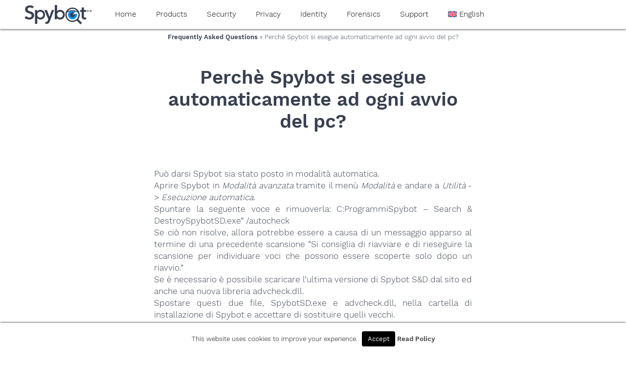

--- FILE ---
content_type: text/javascript; charset=utf-8
request_url: https://www.safer-networking.org/wp-content/plugins/html5-details-polyfill/js/jquery.details.min.1533625965.js
body_size: 950
content:
/*! http://mths.be/details v0.0.6 by @mathias | includes http://mths.be/noselect v1.0.3 */
;(function(a,$){var e=$.fn,d,c=Object.prototype.toString.call(window.opera)=='[object Opera]',f=(function(k){var i=k.createElement('details'),h,g,j;if(!('open' in i)){return false}g=k.body||(function(){var l=k.documentElement;h=true;return l.insertBefore(k.createElement('body'),l.firstElementChild||l.firstChild)}());i.innerHTML='<summary>a</summary>b';i.style.display='block';g.appendChild(i);j=i.offsetHeight;i.open=true;j=j!=i.offsetHeight;g.removeChild(i);if(h){g.parentNode.removeChild(g)}return j}(a)),b=function(h,k,j,g){var i=typeof h.attr('open')=='string',l=i&&g||!i&&!g;if(l){h.removeClass('open').prop('open',false).triggerHandler('close.details');k.attr('aria-expanded',false);j.hide()}else{h.addClass('open').prop('open',true).triggerHandler('open.details');k.attr('aria-expanded',true);j.show()}};e.noSelect=function(){var g='none';return this.bind('selectstart dragstart mousedown',function(){return false}).css({MozUserSelect:g,msUserSelect:g,webkitUserSelect:g,userSelect:g})};if(f){d=e.details=function(){return this.each(function(){var h=$(this),g=$('summary',h).first();g.attr({role:'button','aria-expanded':h.prop('open')}).on('click',function(){var i=h.prop('open');g.attr('aria-expanded',!i);h.triggerHandler((i?'close':'open')+'.details')})})};d.support=f}else{d=e.details=function(){return this.each(function(){var g=$(this),i=$('summary',g).first(),h=g.children(':not(summary)'),j=g.contents(':not(summary)');if(!i.length){i=$('<summary>').text('Details').prependTo(g)}if(h.length!=j.length){j.filter(function(){return this.nodeType==3&&/[^ \t\n\f\r]/.test(this.data)}).wrap('<span>');h=g.children(':not(summary)')}b(g,i,h);i.attr('role','button').noSelect().prop('tabIndex',0).on('click',function(){i.focus();b(g,i,h,true)}).keyup(function(k){if(32==k.keyCode||(13==k.keyCode&&!c)){k.preventDefault();i.click()}})})};d.support=f}}(document,jQuery));